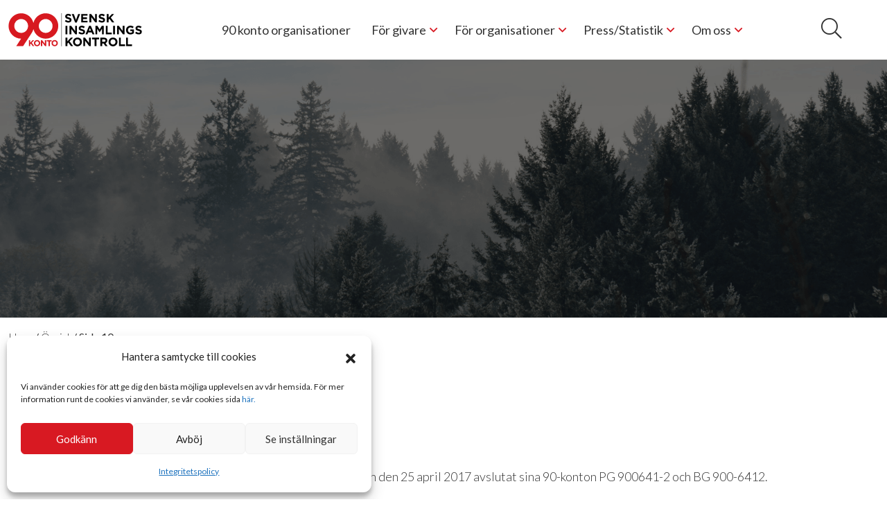

--- FILE ---
content_type: text/html; charset=UTF-8
request_url: https://www.insamlingskontroll.se/news-type/ovrigt/page/10/
body_size: 9882
content:

<!DOCTYPE html>
<html lang="sv-SE">
<head>
	<meta http-equiv="content-type" content="text/html; charset=utf-8" />
	<meta name="viewport" content="width=device-width, initial-scale=1, user-scalable=yes">
    <link rel="preconnect" href="https://fonts.googleapis.com">
    <link rel="preconnect" href="https://fonts.gstatic.com" crossorigin>
    <link href="https://fonts.googleapis.com/css2?family=Lato:ital,wght@0,100;0,300;0,400;0,700;0,900;1,100;1,300;1,400;1,700;1,900&family=Merriweather:ital,wght@0,300;0,400;0,700;0,900;1,300;1,400;1,700;1,900&display=swap" rel="stylesheet">
	<link rel="profile" href="https://gmpg.org/xfn/11">
	<link rel="pingback" href="https://www.insamlingskontroll.se/xmlrpc.php">
	<meta name='robots' content='index, follow, max-image-preview:large, max-snippet:-1, max-video-preview:-1' />
	<style>img:is([sizes="auto" i], [sizes^="auto," i]) { contain-intrinsic-size: 3000px 1500px }</style>
	
	<!-- This site is optimized with the Yoast SEO plugin v24.4 - https://yoast.com/wordpress/plugins/seo/ -->
	<title>Övrigt-arkiv - Sida 10 av 17 - Insamlingskontroll</title>
	<link rel="canonical" href="https://www.insamlingskontroll.se/news-type/ovrigt/page/10/" />
	<link rel="prev" href="https://www.insamlingskontroll.se/news-type/ovrigt/page/9/" />
	<link rel="next" href="https://www.insamlingskontroll.se/news-type/ovrigt/page/11/" />
	<meta property="og:locale" content="sv_SE" />
	<meta property="og:type" content="article" />
	<meta property="og:title" content="Övrigt-arkiv - Sida 10 av 17 - Insamlingskontroll" />
	<meta property="og:url" content="https://www.insamlingskontroll.se/news-type/ovrigt/" />
	<meta property="og:site_name" content="Insamlingskontroll" />
	<meta name="twitter:card" content="summary_large_image" />
	<script type="application/ld+json" class="yoast-schema-graph">{"@context":"https://schema.org","@graph":[{"@type":"CollectionPage","@id":"https://www.insamlingskontroll.se/news-type/ovrigt/","url":"https://www.insamlingskontroll.se/news-type/ovrigt/page/10/","name":"Övrigt-arkiv - Sida 10 av 17 - Insamlingskontroll","isPartOf":{"@id":"https://www.insamlingskontroll.se/#website"},"breadcrumb":{"@id":"https://www.insamlingskontroll.se/news-type/ovrigt/page/10/#breadcrumb"},"inLanguage":"sv-SE"},{"@type":"BreadcrumbList","@id":"https://www.insamlingskontroll.se/news-type/ovrigt/page/10/#breadcrumb","itemListElement":[{"@type":"ListItem","position":1,"name":"Hem","item":"https://www.insamlingskontroll.se/"},{"@type":"ListItem","position":2,"name":"Övrigt"}]},{"@type":"WebSite","@id":"https://www.insamlingskontroll.se/#website","url":"https://www.insamlingskontroll.se/","name":"Insamlingskontroll","description":"","potentialAction":[{"@type":"SearchAction","target":{"@type":"EntryPoint","urlTemplate":"https://www.insamlingskontroll.se/?s={search_term_string}"},"query-input":{"@type":"PropertyValueSpecification","valueRequired":true,"valueName":"search_term_string"}}],"inLanguage":"sv-SE"}]}</script>
	<!-- / Yoast SEO plugin. -->


<link rel='dns-prefetch' href='//www.insamlingskontroll.se' />
<link rel="alternate" type="application/rss+xml" title="Insamlingskontroll &raquo; Webbflöde" href="https://www.insamlingskontroll.se/feed/" />
<link rel="alternate" type="application/rss+xml" title="Insamlingskontroll &raquo; Kommentarsflöde" href="https://www.insamlingskontroll.se/comments/feed/" />
<link rel="alternate" type="application/rss+xml" title="Webbflöde för Insamlingskontroll &raquo; Övrigt, Category" href="https://www.insamlingskontroll.se/news-type/ovrigt/feed/" />
<!-- <link rel='stylesheet' id='vendor-css' href='https://www.insamlingskontroll.se/wp-content/themes/insamlingskontroll/dist/css/vendor.min.css?ver=1761827918' type='text/css' media='screen' /> -->
<!-- <link rel='stylesheet' id='app-css' href='https://www.insamlingskontroll.se/wp-content/themes/insamlingskontroll/dist/css/app.min.css?ver=1762170933' type='text/css' media='screen' /> -->
<link rel="stylesheet" type="text/css" href="//www.insamlingskontroll.se/wp-content/cache/wpfc-minified/es81ocj9/ftaru.css" media="screen"/>
<style id='classic-theme-styles-inline-css' type='text/css'>
/*! This file is auto-generated */
.wp-block-button__link{color:#fff;background-color:#32373c;border-radius:9999px;box-shadow:none;text-decoration:none;padding:calc(.667em + 2px) calc(1.333em + 2px);font-size:1.125em}.wp-block-file__button{background:#32373c;color:#fff;text-decoration:none}
</style>
<style id='global-styles-inline-css' type='text/css'>
:root{--wp--preset--aspect-ratio--square: 1;--wp--preset--aspect-ratio--4-3: 4/3;--wp--preset--aspect-ratio--3-4: 3/4;--wp--preset--aspect-ratio--3-2: 3/2;--wp--preset--aspect-ratio--2-3: 2/3;--wp--preset--aspect-ratio--16-9: 16/9;--wp--preset--aspect-ratio--9-16: 9/16;--wp--preset--color--black: #000000;--wp--preset--color--cyan-bluish-gray: #abb8c3;--wp--preset--color--white: #ffffff;--wp--preset--color--pale-pink: #f78da7;--wp--preset--color--vivid-red: #cf2e2e;--wp--preset--color--luminous-vivid-orange: #ff6900;--wp--preset--color--luminous-vivid-amber: #fcb900;--wp--preset--color--light-green-cyan: #7bdcb5;--wp--preset--color--vivid-green-cyan: #00d084;--wp--preset--color--pale-cyan-blue: #8ed1fc;--wp--preset--color--vivid-cyan-blue: #0693e3;--wp--preset--color--vivid-purple: #9b51e0;--wp--preset--gradient--vivid-cyan-blue-to-vivid-purple: linear-gradient(135deg,rgba(6,147,227,1) 0%,rgb(155,81,224) 100%);--wp--preset--gradient--light-green-cyan-to-vivid-green-cyan: linear-gradient(135deg,rgb(122,220,180) 0%,rgb(0,208,130) 100%);--wp--preset--gradient--luminous-vivid-amber-to-luminous-vivid-orange: linear-gradient(135deg,rgba(252,185,0,1) 0%,rgba(255,105,0,1) 100%);--wp--preset--gradient--luminous-vivid-orange-to-vivid-red: linear-gradient(135deg,rgba(255,105,0,1) 0%,rgb(207,46,46) 100%);--wp--preset--gradient--very-light-gray-to-cyan-bluish-gray: linear-gradient(135deg,rgb(238,238,238) 0%,rgb(169,184,195) 100%);--wp--preset--gradient--cool-to-warm-spectrum: linear-gradient(135deg,rgb(74,234,220) 0%,rgb(151,120,209) 20%,rgb(207,42,186) 40%,rgb(238,44,130) 60%,rgb(251,105,98) 80%,rgb(254,248,76) 100%);--wp--preset--gradient--blush-light-purple: linear-gradient(135deg,rgb(255,206,236) 0%,rgb(152,150,240) 100%);--wp--preset--gradient--blush-bordeaux: linear-gradient(135deg,rgb(254,205,165) 0%,rgb(254,45,45) 50%,rgb(107,0,62) 100%);--wp--preset--gradient--luminous-dusk: linear-gradient(135deg,rgb(255,203,112) 0%,rgb(199,81,192) 50%,rgb(65,88,208) 100%);--wp--preset--gradient--pale-ocean: linear-gradient(135deg,rgb(255,245,203) 0%,rgb(182,227,212) 50%,rgb(51,167,181) 100%);--wp--preset--gradient--electric-grass: linear-gradient(135deg,rgb(202,248,128) 0%,rgb(113,206,126) 100%);--wp--preset--gradient--midnight: linear-gradient(135deg,rgb(2,3,129) 0%,rgb(40,116,252) 100%);--wp--preset--font-size--small: 13px;--wp--preset--font-size--medium: 20px;--wp--preset--font-size--large: 36px;--wp--preset--font-size--x-large: 42px;--wp--preset--spacing--20: 0.44rem;--wp--preset--spacing--30: 0.67rem;--wp--preset--spacing--40: 1rem;--wp--preset--spacing--50: 1.5rem;--wp--preset--spacing--60: 2.25rem;--wp--preset--spacing--70: 3.38rem;--wp--preset--spacing--80: 5.06rem;--wp--preset--shadow--natural: 6px 6px 9px rgba(0, 0, 0, 0.2);--wp--preset--shadow--deep: 12px 12px 50px rgba(0, 0, 0, 0.4);--wp--preset--shadow--sharp: 6px 6px 0px rgba(0, 0, 0, 0.2);--wp--preset--shadow--outlined: 6px 6px 0px -3px rgba(255, 255, 255, 1), 6px 6px rgba(0, 0, 0, 1);--wp--preset--shadow--crisp: 6px 6px 0px rgba(0, 0, 0, 1);}:where(.is-layout-flex){gap: 0.5em;}:where(.is-layout-grid){gap: 0.5em;}body .is-layout-flex{display: flex;}.is-layout-flex{flex-wrap: wrap;align-items: center;}.is-layout-flex > :is(*, div){margin: 0;}body .is-layout-grid{display: grid;}.is-layout-grid > :is(*, div){margin: 0;}:where(.wp-block-columns.is-layout-flex){gap: 2em;}:where(.wp-block-columns.is-layout-grid){gap: 2em;}:where(.wp-block-post-template.is-layout-flex){gap: 1.25em;}:where(.wp-block-post-template.is-layout-grid){gap: 1.25em;}.has-black-color{color: var(--wp--preset--color--black) !important;}.has-cyan-bluish-gray-color{color: var(--wp--preset--color--cyan-bluish-gray) !important;}.has-white-color{color: var(--wp--preset--color--white) !important;}.has-pale-pink-color{color: var(--wp--preset--color--pale-pink) !important;}.has-vivid-red-color{color: var(--wp--preset--color--vivid-red) !important;}.has-luminous-vivid-orange-color{color: var(--wp--preset--color--luminous-vivid-orange) !important;}.has-luminous-vivid-amber-color{color: var(--wp--preset--color--luminous-vivid-amber) !important;}.has-light-green-cyan-color{color: var(--wp--preset--color--light-green-cyan) !important;}.has-vivid-green-cyan-color{color: var(--wp--preset--color--vivid-green-cyan) !important;}.has-pale-cyan-blue-color{color: var(--wp--preset--color--pale-cyan-blue) !important;}.has-vivid-cyan-blue-color{color: var(--wp--preset--color--vivid-cyan-blue) !important;}.has-vivid-purple-color{color: var(--wp--preset--color--vivid-purple) !important;}.has-black-background-color{background-color: var(--wp--preset--color--black) !important;}.has-cyan-bluish-gray-background-color{background-color: var(--wp--preset--color--cyan-bluish-gray) !important;}.has-white-background-color{background-color: var(--wp--preset--color--white) !important;}.has-pale-pink-background-color{background-color: var(--wp--preset--color--pale-pink) !important;}.has-vivid-red-background-color{background-color: var(--wp--preset--color--vivid-red) !important;}.has-luminous-vivid-orange-background-color{background-color: var(--wp--preset--color--luminous-vivid-orange) !important;}.has-luminous-vivid-amber-background-color{background-color: var(--wp--preset--color--luminous-vivid-amber) !important;}.has-light-green-cyan-background-color{background-color: var(--wp--preset--color--light-green-cyan) !important;}.has-vivid-green-cyan-background-color{background-color: var(--wp--preset--color--vivid-green-cyan) !important;}.has-pale-cyan-blue-background-color{background-color: var(--wp--preset--color--pale-cyan-blue) !important;}.has-vivid-cyan-blue-background-color{background-color: var(--wp--preset--color--vivid-cyan-blue) !important;}.has-vivid-purple-background-color{background-color: var(--wp--preset--color--vivid-purple) !important;}.has-black-border-color{border-color: var(--wp--preset--color--black) !important;}.has-cyan-bluish-gray-border-color{border-color: var(--wp--preset--color--cyan-bluish-gray) !important;}.has-white-border-color{border-color: var(--wp--preset--color--white) !important;}.has-pale-pink-border-color{border-color: var(--wp--preset--color--pale-pink) !important;}.has-vivid-red-border-color{border-color: var(--wp--preset--color--vivid-red) !important;}.has-luminous-vivid-orange-border-color{border-color: var(--wp--preset--color--luminous-vivid-orange) !important;}.has-luminous-vivid-amber-border-color{border-color: var(--wp--preset--color--luminous-vivid-amber) !important;}.has-light-green-cyan-border-color{border-color: var(--wp--preset--color--light-green-cyan) !important;}.has-vivid-green-cyan-border-color{border-color: var(--wp--preset--color--vivid-green-cyan) !important;}.has-pale-cyan-blue-border-color{border-color: var(--wp--preset--color--pale-cyan-blue) !important;}.has-vivid-cyan-blue-border-color{border-color: var(--wp--preset--color--vivid-cyan-blue) !important;}.has-vivid-purple-border-color{border-color: var(--wp--preset--color--vivid-purple) !important;}.has-vivid-cyan-blue-to-vivid-purple-gradient-background{background: var(--wp--preset--gradient--vivid-cyan-blue-to-vivid-purple) !important;}.has-light-green-cyan-to-vivid-green-cyan-gradient-background{background: var(--wp--preset--gradient--light-green-cyan-to-vivid-green-cyan) !important;}.has-luminous-vivid-amber-to-luminous-vivid-orange-gradient-background{background: var(--wp--preset--gradient--luminous-vivid-amber-to-luminous-vivid-orange) !important;}.has-luminous-vivid-orange-to-vivid-red-gradient-background{background: var(--wp--preset--gradient--luminous-vivid-orange-to-vivid-red) !important;}.has-very-light-gray-to-cyan-bluish-gray-gradient-background{background: var(--wp--preset--gradient--very-light-gray-to-cyan-bluish-gray) !important;}.has-cool-to-warm-spectrum-gradient-background{background: var(--wp--preset--gradient--cool-to-warm-spectrum) !important;}.has-blush-light-purple-gradient-background{background: var(--wp--preset--gradient--blush-light-purple) !important;}.has-blush-bordeaux-gradient-background{background: var(--wp--preset--gradient--blush-bordeaux) !important;}.has-luminous-dusk-gradient-background{background: var(--wp--preset--gradient--luminous-dusk) !important;}.has-pale-ocean-gradient-background{background: var(--wp--preset--gradient--pale-ocean) !important;}.has-electric-grass-gradient-background{background: var(--wp--preset--gradient--electric-grass) !important;}.has-midnight-gradient-background{background: var(--wp--preset--gradient--midnight) !important;}.has-small-font-size{font-size: var(--wp--preset--font-size--small) !important;}.has-medium-font-size{font-size: var(--wp--preset--font-size--medium) !important;}.has-large-font-size{font-size: var(--wp--preset--font-size--large) !important;}.has-x-large-font-size{font-size: var(--wp--preset--font-size--x-large) !important;}
:where(.wp-block-post-template.is-layout-flex){gap: 1.25em;}:where(.wp-block-post-template.is-layout-grid){gap: 1.25em;}
:where(.wp-block-columns.is-layout-flex){gap: 2em;}:where(.wp-block-columns.is-layout-grid){gap: 2em;}
:root :where(.wp-block-pullquote){font-size: 1.5em;line-height: 1.6;}
</style>
<!-- <link rel='stylesheet' id='cmplz-general-css' href='https://www.insamlingskontroll.se/wp-content/plugins/complianz-gdpr/assets/css/cookieblocker.min.css?ver=1709124287' type='text/css' media='all' /> -->
<link rel="stylesheet" type="text/css" href="//www.insamlingskontroll.se/wp-content/cache/wpfc-minified/9l6k77u6/ftaru.css" media="all"/>
<script type="text/javascript" src="https://www.insamlingskontroll.se/wp-includes/js/jquery/jquery.min.js?ver=3.7.1" id="jquery-core-js"></script>
<link rel="https://api.w.org/" href="https://www.insamlingskontroll.se/wp-json/" /><link rel="alternate" title="JSON" type="application/json" href="https://www.insamlingskontroll.se/wp-json/wp/v2/news_type/121" /><meta name="generator" content="WPML ver:4.7.0 stt:1,50;" />
			<style>.cmplz-hidden {
					display: none !important;
				}</style><link rel="icon" href="https://www.insamlingskontroll.se/wp-content/uploads/2021/10/favicon.png" sizes="32x32" />
<link rel="icon" href="https://www.insamlingskontroll.se/wp-content/uploads/2021/10/favicon.png" sizes="192x192" />
<link rel="apple-touch-icon" href="https://www.insamlingskontroll.se/wp-content/uploads/2021/10/favicon.png" />
<meta name="msapplication-TileImage" content="https://www.insamlingskontroll.se/wp-content/uploads/2021/10/favicon.png" />
</head>
<body data-cmplz=1 class="archive paged tax-news_type term-ovrigt term-121 paged-10 inner-page">

		
<header class="site-header">
	<div class="container-wide header-wrapper">
		<div class="container-fluid container-wide">
			<div class="site-header-inner">
				<div class="row">
					<div class="col-xl-2 col-logo">
													<a href="https://www.insamlingskontroll.se" class="site-logo" title="Insamlingskontroll">
								<img src="https://www.insamlingskontroll.se/wp-content/uploads/2021/10/insamlingskontroll_logga.svg" alt="Insamlingskontroll" width="193" height="48" />							</a>
											</div>
					<div class="col-xl-9 col-menu">
						<nav class="navbar">
							<ul id="menu-main-menu" class="navbar-nav"><li id="menu-item-30" class="menu-item menu-item-type-post_type menu-item-object-page menu-item-30"><a href="https://www.insamlingskontroll.se/90-konto-organisationer/">90 konto organisationer</a></li>
<li id="menu-item-29" class="menu-item menu-item-type-post_type menu-item-object-page menu-item-has-children menu-item-29"><a href="https://www.insamlingskontroll.se/for-givare/">För givare</a><span class="show-sub"><i class="far fa-angle-down"></i></span>
<ul class="sub-menu">
	<li id="menu-item-4304" class="menu-item menu-item-type-post_type menu-item-object-page menu-item-4304"><a href="https://www.insamlingskontroll.se/for-givare/aktuell-information/">Aktuell information</a></li>
	<li id="menu-item-644" class="menu-item menu-item-type-post_type menu-item-object-page menu-item-644"><a href="https://www.insamlingskontroll.se/for-givare/vad-ar-90-konto/">Vad är ett 90 konto</a></li>
	<li id="menu-item-3148" class="menu-item menu-item-type-post_type menu-item-object-page menu-item-3148"><a href="https://www.insamlingskontroll.se/for-givare/vad-ska-jag-tanka-pa/">Vad ska jag tänka på?</a></li>
	<li id="menu-item-1838" class="menu-item menu-item-type-post_type menu-item-object-page menu-item-1838"><a href="https://www.insamlingskontroll.se/for-givare/skattereduktion-for-gavor/">Skattereduktion för gåvor</a></li>
	<li id="menu-item-262" class="menu-item menu-item-type-post_type menu-item-object-page menu-item-262"><a href="https://www.insamlingskontroll.se/90-konto-organisationer/">90 konto organisationer</a></li>
</ul>
</li>
<li id="menu-item-28" class="menu-item menu-item-type-post_type menu-item-object-page menu-item-has-children menu-item-28"><a href="https://www.insamlingskontroll.se/for-organisationer/">För organisationer</a><span class="show-sub"><i class="far fa-angle-down"></i></span>
<ul class="sub-menu">
	<li id="menu-item-477" class="menu-item menu-item-type-post_type menu-item-object-page menu-item-477"><a href="https://www.insamlingskontroll.se/for-organisationer/ansokan-om-90-konto/">Ansökan om 90 konto</a></li>
	<li id="menu-item-508" class="menu-item menu-item-type-post_type menu-item-object-page menu-item-508"><a href="https://www.insamlingskontroll.se/for-organisationer/blanketter/">Blanketter</a></li>
	<li id="menu-item-1579" class="menu-item menu-item-type-post_type menu-item-object-page menu-item-1579"><a href="https://www.insamlingskontroll.se/for-organisationer/regler-och-foreskrifter/">Regler och föreskrifter</a></li>
	<li id="menu-item-452" class="menu-item menu-item-type-post_type menu-item-object-page menu-item-452"><a href="https://www.insamlingskontroll.se/for-organisationer/redovisning-och-rapportering/">Redovisning</a></li>
	<li id="menu-item-6017" class="menu-item menu-item-type-post_type menu-item-object-page menu-item-6017"><a href="https://www.insamlingskontroll.se/for-organisationer/skattereduktion-gavomottagare/">Skattereduktion gåvomottagare</a></li>
	<li id="menu-item-1585" class="menu-item menu-item-type-post_type menu-item-object-page menu-item-1585"><a href="https://www.insamlingskontroll.se/for-organisationer/informationsbrev-svensk-insamlingskontroll/">Informationsbrev</a></li>
</ul>
</li>
<li id="menu-item-651" class="menu-item menu-item-type-post_type menu-item-object-page menu-item-has-children menu-item-651"><a href="https://www.insamlingskontroll.se/press-statistik/">Press/Statistik</a><span class="show-sub"><i class="far fa-angle-down"></i></span>
<ul class="sub-menu">
	<li id="menu-item-1531" class="menu-item menu-item-type-post_type menu-item-object-page menu-item-1531"><a href="https://www.insamlingskontroll.se/press-statistik/nyheter/">Nyheter</a></li>
	<li id="menu-item-3614" class="menu-item menu-item-type-post_type menu-item-object-page menu-item-3614"><a href="https://www.insamlingskontroll.se/press-statistik/pressreleaser/">Pressreleaser</a></li>
	<li id="menu-item-658" class="menu-item menu-item-type-post_type menu-item-object-page menu-item-658"><a href="https://www.insamlingskontroll.se/press-statistik/statistik/">Statistik</a></li>
</ul>
</li>
<li id="menu-item-26" class="menu-item menu-item-type-post_type menu-item-object-page menu-item-has-children menu-item-26"><a href="https://www.insamlingskontroll.se/om-oss/">Om oss</a><span class="show-sub"><i class="far fa-angle-down"></i></span>
<ul class="sub-menu">
	<li id="menu-item-280" class="menu-item menu-item-type-post_type menu-item-object-page menu-item-280"><a href="https://www.insamlingskontroll.se/om-oss/kontakt/">Kontakta oss</a></li>
	<li id="menu-item-339" class="menu-item menu-item-type-post_type menu-item-object-page menu-item-339"><a href="https://www.insamlingskontroll.se/om-oss/styrelsen/">Styrelsen</a></li>
	<li id="menu-item-1515" class="menu-item menu-item-type-post_type menu-item-object-page menu-item-1515"><a href="https://www.insamlingskontroll.se/om-oss/stadgar/">Stadgar</a></li>
	<li id="menu-item-1530" class="menu-item menu-item-type-post_type menu-item-object-page menu-item-1530"><a href="https://www.insamlingskontroll.se/om-oss/arsredovisningar/">Årsredovisningar</a></li>
	<li id="menu-item-1504" class="menu-item menu-item-type-post_type menu-item-object-page menu-item-1504"><a href="https://www.insamlingskontroll.se/om-oss/fragor-och-svar/">Frågor och svar</a></li>
	<li id="menu-item-3851" class="menu-item menu-item-type-post_type menu-item-object-page menu-item-3851"><a href="https://www.insamlingskontroll.se/om-oss/about-us/">About us</a></li>
</ul>
</li>
</ul>						</nav>
					</div>
					<div class="col-xl-1 col-search">
						<a href="#"><i class="icon fas fa-search"></i></a>
					</div>
				</div><!-- /.row -->
			</div><!-- /.site-header-inner -->
			<button class="mobile-menu-toggler" title="Växla navigering">
					<span></span>
			</button><!-- /. -->
		</div><!-- /.container-fluid container-wide -->

		<div class="search-form-wrapper--header">
			<form method="get" class="searchform" id="searchform" action="https://www.insamlingskontroll.se/">
  <input type="text" class="field" name="s" id="s-reused-871" value="" placeholder="Vad letar du efter?" />
  <button type="submit" class="submit searchform--button arrow-right" name="submit" id="searchsubmit-871">Sök</button>
  <button 
    type="submit" 
    class="submit searchform--button searchsubmit-mobile" 
    name="submit" 
    id="searchsubmit-mobile-871" 
    title="Sok"
    >
        <i class="fas fa-search"></i>
    </button>
</form>		</div>
	</div><!-- /.container-wide header-wrapper -->
</header><!-- /.site-header -->
	
<main id="main" role="main">
			<section class="hero hero--inner" style="background: url(https://www.insamlingskontroll.se/wp-content/uploads/2021/04/woods.png ) center/cover no-repeat;">
			<div class="container-fluid"></div>
		</section>
		<section class="breadcrumbs-section">
  <div class="container-fluid container-wide">
    <p class="breadcrumbs"><span><span><a href="https://www.insamlingskontroll.se/">Hem</a></span> / <span><a href="https://www.insamlingskontroll.se/news-type/ovrigt/">Övrigt</a></span> / <span class="breadcrumb_last" aria-current="page">Sida 10</span></span></p>  </div>
</section>
	
	<div class="all-news all-news__list block">
		<div class="container-fluid">
							
<article class="news-item mb-5">
  <div class="news-item--header">
    <div class="date">
      26 april, 2017    </div>
    
          <div class="terms">
                            <a href="https://www.insamlingskontroll.se/news-type/ovrigt/">Övrigt</a>
              </div>
      </div><!-- /.news-item--header -->

  <div class="news-item--content">
    <div class="news-item-title">
      Avslutade 90-konton    </div>
    
    <div class="news-item-content">
      <p>Stiftelsen Linas Livsglädjefond har på egen begäran den 25 april 2017 avslutat sina 90-konton PG 900641-2 och BG 900-6412.</p>
    </div>
    
      </div><!-- /.news-item--content -->
</article>							
<article class="news-item mb-5">
  <div class="news-item--header">
    <div class="date">
      6 april, 2017    </div>
    
          <div class="terms">
                            <a href="https://www.insamlingskontroll.se/news-type/ovrigt/">Övrigt</a>
              </div>
      </div><!-- /.news-item--header -->

  <div class="news-item--content">
    <div class="news-item-title">
      Avslutade 90-konton    </div>
    
    <div class="news-item-content">
      <p>Child of Zambia har den 6 april 2017 på egen begäran avslutat sina 90-konton PG 900510-9 och BG 900-5109.</p>
    </div>
    
      </div><!-- /.news-item--content -->
</article>							
<article class="news-item mb-5">
  <div class="news-item--header">
    <div class="date">
      9 mars, 2017    </div>
    
          <div class="terms">
                            <a href="https://www.insamlingskontroll.se/news-type/ovrigt/">Övrigt</a>
              </div>
      </div><!-- /.news-item--header -->

  <div class="news-item--content">
    <div class="news-item-title">
      Avslutade 90-konton    </div>
    
    <div class="news-item-content">
      <p>Insamlingsstiftelsen KNPO har på egen begäran den 9 mars 2017 avslutat sina 90-konton PG 900405-2 och BG 900-4052.</p>
    </div>
    
      </div><!-- /.news-item--content -->
</article>							
<article class="news-item mb-5">
  <div class="news-item--header">
    <div class="date">
      23 februari, 2017    </div>
    
          <div class="terms">
                            <a href="https://www.insamlingskontroll.se/news-type/ovrigt/">Övrigt</a>
              </div>
      </div><!-- /.news-item--header -->

  <div class="news-item--content">
    <div class="news-item-title">
      Avslutat 90-konto    </div>
    
    <div class="news-item-content">
      <p>African Care &amp; School har på egen begäran den 23 februari 2017 avslutat sitt 90-konto BG 900-1371, PG 900137-1 är avslutat sedan tidigare.</p>
    </div>
    
      </div><!-- /.news-item--content -->
</article>							
<article class="news-item mb-5">
  <div class="news-item--header">
    <div class="date">
      20 februari, 2017    </div>
    
          <div class="terms">
                            <a href="https://www.insamlingskontroll.se/news-type/ovrigt/">Övrigt</a>
              </div>
      </div><!-- /.news-item--header -->

  <div class="news-item--content">
    <div class="news-item-title">
      Avslutade 90-konton    </div>
    
    <div class="news-item-content">
      <p>Spread Light har på egen begäran den 20 februari 2017 avslutat sina 90-konton PG 900518-2 och BG 900-5182.</p>
    </div>
    
      </div><!-- /.news-item--content -->
</article>							
<article class="news-item mb-5">
  <div class="news-item--header">
    <div class="date">
      1 februari, 2017    </div>
    
          <div class="terms">
                            <a href="https://www.insamlingskontroll.se/news-type/ovrigt/">Övrigt</a>
              </div>
      </div><!-- /.news-item--header -->

  <div class="news-item--content">
    <div class="news-item-title">
      Avslutade 90-konton    </div>
    
    <div class="news-item-content">
      <p>Sveriges Civilförsvarsförbund har på egen begäran den 1 februari 2017 avslutat sina 90-konton PG 900287-4 och BG 900-2874.</p>
    </div>
    
      </div><!-- /.news-item--content -->
</article>							
<article class="news-item mb-5">
  <div class="news-item--header">
    <div class="date">
      19 januari, 2017    </div>
    
          <div class="terms">
                            <a href="https://www.insamlingskontroll.se/news-type/ovrigt/">Övrigt</a>
              </div>
      </div><!-- /.news-item--header -->

  <div class="news-item--content">
    <div class="news-item-title">
      Avslutade 90-konton    </div>
    
    <div class="news-item-content">
      <p>Sven Tumba Sport for Education Insamlingstiftelse har på egen begäran den 19 januari 2017 avslutat sina 90-konton PG 900117-3 och BG 900-1173.</p>
    </div>
    
      </div><!-- /.news-item--content -->
</article>							
<article class="news-item mb-5">
  <div class="news-item--header">
    <div class="date">
      11 januari, 2017    </div>
    
          <div class="terms">
                            <a href="https://www.insamlingskontroll.se/news-type/ovrigt/">Övrigt</a>
              </div>
      </div><!-- /.news-item--header -->

  <div class="news-item--content">
    <div class="news-item-title">
      Avslutade 90-konton    </div>
    
    <div class="news-item-content">
      <p>Stiftelsen IOGT-NTO-rörelsens Internationella Institut har på egen begäran den 10 januari 2017 avslutat sina 90-konton PG 900463-1 och BG 900-4631.</p>
    </div>
    
      </div><!-- /.news-item--content -->
</article>							
<article class="news-item mb-5">
  <div class="news-item--header">
    <div class="date">
      9 januari, 2017    </div>
    
          <div class="terms">
                            <a href="https://www.insamlingskontroll.se/news-type/ovrigt/">Övrigt</a>
              </div>
      </div><!-- /.news-item--header -->

  <div class="news-item--content">
    <div class="news-item-title">
      Avslutade 90-konton    </div>
    
    <div class="news-item-content">
      <p>Stiftelsen Assar Gabrielssons Fond för klinisk forskning speciellt i cancersjukdomar har på egen begäran den 9 januari 2017 avslutat sitt 90-konto PG 900064-7.</p>
<p>Insamlingsstiftelsen Hudfonden har på egen begäran den 9 januari 2017 avslutat sina 90-konton PG 900521-6 och BG 900-5216.</p>
<p>Barnens Guldkant har på egen begäran den 9 januari avslutat sina 90-konton PG 900311-2 och BG 900-3211.</p>
    </div>
    
      </div><!-- /.news-item--content -->
</article>							
<article class="news-item mb-5">
  <div class="news-item--header">
    <div class="date">
      4 januari, 2017    </div>
    
          <div class="terms">
                            <a href="https://www.insamlingskontroll.se/news-type/ovrigt/">Övrigt</a>
              </div>
      </div><!-- /.news-item--header -->

  <div class="news-item--content">
    <div class="news-item-title">
      Avslutade 90-konton    </div>
    
    <div class="news-item-content">
      <p>Stiftelsen Barnmission i U-land, BMU har på egen begäran den 4 januari 2017 avslutat sina 90-konton PG 901744-3 och BG 901-7443.</p>
<p>Stiftelsen Blodforskningsfonden i Umeå har på egen begäran den 4 januari 2017 avslutat sitt 90-konto PG 900438-3.</p>
<p>Stiftelsen Dalafonden för Cancersjuka har på egen begäran den 4 januari 2017 avslutat sitt 90-konto PG 900396-5.</p>
<p>Insamlingsstiftelsen Make a Kid Smile har på egen begäran den 4 januari 2017 avslutat sina 90-konton PG 900185-0 och BG 900-1850.</p>
<p>Insamlingsstiftelsen Polstjärna har på egen begäran den 4 januari 2017 avslutat sina 90-konton PG 900241-1, 900327-8 och BG 900-4211, 900-3278.</p>
<p>William J. Clinton Foundation Insamlingsstiftelse har på egen begäran den 4 januari 2017 avslutat sina 90-konton PG 900260-1 och BG 900-2601.</p>
    </div>
    
      </div><!-- /.news-item--content -->
</article>			
			<nav class="col-12 pagination">
  <a class="prev page-numbers" href="https://www.insamlingskontroll.se/news-type/ovrigt/page/9/"><i class="far fa-angle-left"></i></a>
<a class="page-numbers" href="https://www.insamlingskontroll.se/news-type/ovrigt/page/1/">1</a>
<span class="page-numbers dots">&hellip;</span>
<a class="page-numbers" href="https://www.insamlingskontroll.se/news-type/ovrigt/page/8/">8</a>
<a class="page-numbers" href="https://www.insamlingskontroll.se/news-type/ovrigt/page/9/">9</a>
<span aria-current="page" class="page-numbers current">10</span>
<a class="page-numbers" href="https://www.insamlingskontroll.se/news-type/ovrigt/page/11/">11</a>
<a class="page-numbers" href="https://www.insamlingskontroll.se/news-type/ovrigt/page/12/">12</a>
<span class="page-numbers dots">&hellip;</span>
<a class="page-numbers" href="https://www.insamlingskontroll.se/news-type/ovrigt/page/17/">17</a>
<a class="next page-numbers" href="https://www.insamlingskontroll.se/news-type/ovrigt/page/11/"><i class="far fa-angle-right"></i></a></nav>		</div>
	</div>
</main><!-- /#main -->

<footer class="site-footer">

  <div class="search-form-wrapper">
    <form method="get" class="searchform" id="searchform" action="https://www.insamlingskontroll.se/">
  <input type="text" class="field" name="s" id="s-reused-571" value="" placeholder="Vad letar du efter?" />
  <button type="submit" class="submit searchform--button arrow-right" name="submit" id="searchsubmit-571">Sök</button>
  <button 
    type="submit" 
    class="submit searchform--button searchsubmit-mobile" 
    name="submit" 
    id="searchsubmit-mobile-571" 
    title="Sok"
    >
        <i class="fas fa-search"></i>
    </button>
</form>  </div>
  <div class="search-form-wrapper--mobile">
    <form method="get" class="searchform" id="searchform" action="https://www.insamlingskontroll.se/">
  <input type="text" class="field" name="s" id="s-reused-542" value="" placeholder="Vad letar du efter?" />
  <button type="submit" class="submit searchform--button arrow-right" name="submit" id="searchsubmit-542">Sök</button>
  <button 
    type="submit" 
    class="submit searchform--button searchsubmit-mobile" 
    name="submit" 
    id="searchsubmit-mobile-542" 
    title="Sok"
    >
        <i class="fas fa-search"></i>
    </button>
</form>  </div>
  <div class="footer__search">
    <i class="icon fas fa-search"></i>
  </div>

  <div class="container-fluid container-wide">
    <div class="row">
              <div class="col-12 col-logo">
          <a href="https://www.insamlingskontroll.se" class="footer-logo" aria-label="Insamlingskontroll">
            <img src="https://www.insamlingskontroll.se/wp-content/uploads/2021/10/90_Konto_Logo_Neg.svg" class="attachment-full size-full" alt="Logotyp för Svensk Insamlingskontroll" decoding="async" loading="lazy" />          </a>
        </div>
      
              <div class="col-xl-4 col-description">
                      <p class="text-small company-description">Svensk Insamlingskontroll är en ideell förening som gör årliga kontroller av alla med 90-konton, säkrar att insamlingen håller hög kvalité och beviljar 90-konto till ideella organisationer som har offentlig insamling om dessa uppfyller högt ställda krav.</p>
                    <div class="social"><a class="social--link" rel="nofollow noopener noreferrer" href="https://www.facebook.com/Svensk-Insamlingskontroll-229022953919386/" target="_blank" aria-label="facebook-square" ><i class="social--icon fab fa-facebook-square"></i></a><a class="social--link" rel="nofollow noopener noreferrer" href="https://www.instagram.com/svenskinsamlingskontroll/" target="_blank" aria-label="instagram-square" ><i class="social--icon fab fa-instagram-square"></i></a><a class="social--link" rel="nofollow noopener noreferrer" href="https://www.linkedin.com/company/svensk-insamlingskontroll/" target="_blank" aria-label="linkedin-in" ><i class="social--icon fab fa-linkedin-in"></i></a></div>        </div><!-- /.col-xl-4 -->
            
              <div class="col-xl-3 col-lg-6 col-contacts">
                      <p>Svensk Insamlingskontroll<br />
Box 55961<br />
102 16 Stockholm</p>
                                <a href="phone:08-783 80 60">
              <i class="icon fas fa-phone"></i>
              08-783 80 60            </a>
                                <a href="mailto:info@insamlingskontroll.se">
              <i class="icon fas fa-envelope"></i>
              info@insamlingskontroll.se            </a>
                  </div><!-- /.col-xl-4 -->
            
              <div class="col-xl-3 col-lg-6 col-links">
                      <a href="https://www.insamlingskontroll.se/cookie-policy/">Cookie policy</a>
                      <a href="https://www.insamlingskontroll.se/integritetspolicy/">Integritetspolicy</a>
                      <a href="https://www.insamlingskontroll.se/for-givare/">För givare</a>
                      <a href="https://www.insamlingskontroll.se/for-organisationer/">För organisationer</a>
                      <a href="https://www.insamlingskontroll.se/om-oss/fragor-och-svar/">Frågor och svar</a>
                  </div><!-- /.col-xl-4 -->
      
      <div class="col-12 col-copyrights">
                  <p class="text-small site-footer--copyrights">© Svensk Insamlingskontroll 2021</p>
              </div><!-- /.col-12 -->
    </div><!-- /.row -->
  </div><!-- /.container-fluid container-wide -->
</footer><!-- /.site-footer -->


<!-- Consent Management powered by Complianz | GDPR/CCPA Cookie Consent https://wordpress.org/plugins/complianz-gdpr -->
<div id="cmplz-cookiebanner-container"><div class="cmplz-cookiebanner cmplz-hidden banner-1 bottom-right-view-preferences optin cmplz-bottom-left cmplz-categories-type-view-preferences" aria-modal="true" data-nosnippet="true" role="dialog" aria-live="polite" aria-labelledby="cmplz-header-1-optin" aria-describedby="cmplz-message-1-optin">
	<div class="cmplz-header">
		<div class="cmplz-logo"></div>
		<div class="cmplz-title" id="cmplz-header-1-optin">Hantera samtycke till cookies</div>
		<div class="cmplz-close" tabindex="0" role="button" aria-label="Stäng dialogruta">
			<svg aria-hidden="true" focusable="false" data-prefix="fas" data-icon="times" class="svg-inline--fa fa-times fa-w-11" role="img" xmlns="http://www.w3.org/2000/svg" viewBox="0 0 352 512"><path fill="currentColor" d="M242.72 256l100.07-100.07c12.28-12.28 12.28-32.19 0-44.48l-22.24-22.24c-12.28-12.28-32.19-12.28-44.48 0L176 189.28 75.93 89.21c-12.28-12.28-32.19-12.28-44.48 0L9.21 111.45c-12.28 12.28-12.28 32.19 0 44.48L109.28 256 9.21 356.07c-12.28 12.28-12.28 32.19 0 44.48l22.24 22.24c12.28 12.28 32.2 12.28 44.48 0L176 322.72l100.07 100.07c12.28 12.28 32.2 12.28 44.48 0l22.24-22.24c12.28-12.28 12.28-32.19 0-44.48L242.72 256z"></path></svg>
		</div>
	</div>

	<div class="cmplz-divider cmplz-divider-header"></div>
	<div class="cmplz-body">
		<div class="cmplz-message" id="cmplz-message-1-optin">Vi använder cookies för att ge dig den bästa möjliga upplevelsen av vår hemsida. För mer information runt de cookies vi använder, se vår cookies sida <a href="https://www.insamlingskontroll.se/cookie-policy/">här.</a></div>
		<!-- categories start -->
		<div class="cmplz-categories">
			<details class="cmplz-category cmplz-functional" >
				<summary>
						<span class="cmplz-category-header">
							<span class="cmplz-category-title">Funktionella</span>
							<span class='cmplz-always-active'>
								<span class="cmplz-banner-checkbox">
									<input type="checkbox"
										   id="cmplz-functional-optin"
										   data-category="cmplz_functional"
										   class="cmplz-consent-checkbox cmplz-functional"
										   size="40"
										   value="1"/>
									<label class="cmplz-label" for="cmplz-functional-optin" tabindex="0"><span class="screen-reader-text">Funktionella</span></label>
								</span>
								Alltid aktiv							</span>
							<span class="cmplz-icon cmplz-open">
								<svg xmlns="http://www.w3.org/2000/svg" viewBox="0 0 448 512"  height="18" ><path d="M224 416c-8.188 0-16.38-3.125-22.62-9.375l-192-192c-12.5-12.5-12.5-32.75 0-45.25s32.75-12.5 45.25 0L224 338.8l169.4-169.4c12.5-12.5 32.75-12.5 45.25 0s12.5 32.75 0 45.25l-192 192C240.4 412.9 232.2 416 224 416z"/></svg>
							</span>
						</span>
				</summary>
				<div class="cmplz-description">
					<span class="cmplz-description-functional">Cookies som krävs för att garantera god funktionalitet på sidan, exempelvis vid inskickat formulär.</span>
				</div>
			</details>

			<details class="cmplz-category cmplz-preferences" >
				<summary>
						<span class="cmplz-category-header">
							<span class="cmplz-category-title">Alternativ</span>
							<span class="cmplz-banner-checkbox">
								<input type="checkbox"
									   id="cmplz-preferences-optin"
									   data-category="cmplz_preferences"
									   class="cmplz-consent-checkbox cmplz-preferences"
									   size="40"
									   value="1"/>
								<label class="cmplz-label" for="cmplz-preferences-optin" tabindex="0"><span class="screen-reader-text">Alternativ</span></label>
							</span>
							<span class="cmplz-icon cmplz-open">
								<svg xmlns="http://www.w3.org/2000/svg" viewBox="0 0 448 512"  height="18" ><path d="M224 416c-8.188 0-16.38-3.125-22.62-9.375l-192-192c-12.5-12.5-12.5-32.75 0-45.25s32.75-12.5 45.25 0L224 338.8l169.4-169.4c12.5-12.5 32.75-12.5 45.25 0s12.5 32.75 0 45.25l-192 192C240.4 412.9 232.2 416 224 416z"/></svg>
							</span>
						</span>
				</summary>
				<div class="cmplz-description">
					<span class="cmplz-description-preferences">Den tekniska lagringen eller åtkomsten är nödvändig för det legitima syftet att lagra inställningar som inte efterfrågas av abonnenten eller användaren.</span>
				</div>
			</details>

			<details class="cmplz-category cmplz-statistics" >
				<summary>
						<span class="cmplz-category-header">
							<span class="cmplz-category-title">Statistik</span>
							<span class="cmplz-banner-checkbox">
								<input type="checkbox"
									   id="cmplz-statistics-optin"
									   data-category="cmplz_statistics"
									   class="cmplz-consent-checkbox cmplz-statistics"
									   size="40"
									   value="1"/>
								<label class="cmplz-label" for="cmplz-statistics-optin" tabindex="0"><span class="screen-reader-text">Statistik</span></label>
							</span>
							<span class="cmplz-icon cmplz-open">
								<svg xmlns="http://www.w3.org/2000/svg" viewBox="0 0 448 512"  height="18" ><path d="M224 416c-8.188 0-16.38-3.125-22.62-9.375l-192-192c-12.5-12.5-12.5-32.75 0-45.25s32.75-12.5 45.25 0L224 338.8l169.4-169.4c12.5-12.5 32.75-12.5 45.25 0s12.5 32.75 0 45.25l-192 192C240.4 412.9 232.2 416 224 416z"/></svg>
							</span>
						</span>
				</summary>
				<div class="cmplz-description">
					<span class="cmplz-description-statistics">The technical storage or access that is used exclusively for statistical purposes.</span>
					<span class="cmplz-description-statistics-anonymous">Den tekniska lagringen eller åtkomsten som används uteslutande för anonyma statistiska ändamål. Utan en stämningsansökan, frivillig efterlevnad från din Internetleverantörs sida, eller ytterligare register från en tredje part, kan information som lagras eller hämtas endast för detta ändamål vanligtvis inte användas för att identifiera dig.</span>
				</div>
			</details>
			<details class="cmplz-category cmplz-marketing" >
				<summary>
						<span class="cmplz-category-header">
							<span class="cmplz-category-title">Marknadsföring</span>
							<span class="cmplz-banner-checkbox">
								<input type="checkbox"
									   id="cmplz-marketing-optin"
									   data-category="cmplz_marketing"
									   class="cmplz-consent-checkbox cmplz-marketing"
									   size="40"
									   value="1"/>
								<label class="cmplz-label" for="cmplz-marketing-optin" tabindex="0"><span class="screen-reader-text">Marknadsföring</span></label>
							</span>
							<span class="cmplz-icon cmplz-open">
								<svg xmlns="http://www.w3.org/2000/svg" viewBox="0 0 448 512"  height="18" ><path d="M224 416c-8.188 0-16.38-3.125-22.62-9.375l-192-192c-12.5-12.5-12.5-32.75 0-45.25s32.75-12.5 45.25 0L224 338.8l169.4-169.4c12.5-12.5 32.75-12.5 45.25 0s12.5 32.75 0 45.25l-192 192C240.4 412.9 232.2 416 224 416z"/></svg>
							</span>
						</span>
				</summary>
				<div class="cmplz-description">
					<span class="cmplz-description-marketing">Cookies som låter oss personalisera annonser och erbjudanden.</span>
				</div>
			</details>
		</div><!-- categories end -->
			</div>

	<div class="cmplz-links cmplz-information">
		<a class="cmplz-link cmplz-manage-options cookie-statement" href="#" data-relative_url="#cmplz-manage-consent-container">Hantera alternativ</a>
		<a class="cmplz-link cmplz-manage-third-parties cookie-statement" href="#" data-relative_url="#cmplz-cookies-overview">Hantera tjänster</a>
		<a class="cmplz-link cmplz-manage-vendors tcf cookie-statement" href="#" data-relative_url="#cmplz-tcf-wrapper">Hantera {vendor_count}-leverantörer</a>
		<a class="cmplz-link cmplz-external cmplz-read-more-purposes tcf" target="_blank" rel="noopener noreferrer nofollow" href="https://cookiedatabase.org/tcf/purposes/">Läs mer om dessa syften</a>
			</div>

	<div class="cmplz-divider cmplz-footer"></div>

	<div class="cmplz-buttons">
		<button class="cmplz-btn cmplz-accept">Godkänn</button>
		<button class="cmplz-btn cmplz-deny">Avböj</button>
		<button class="cmplz-btn cmplz-view-preferences">Se inställningar</button>
		<button class="cmplz-btn cmplz-save-preferences">Spara inställningar</button>
		<a class="cmplz-btn cmplz-manage-options tcf cookie-statement" href="#" data-relative_url="#cmplz-manage-consent-container">Se inställningar</a>
			</div>

	<div class="cmplz-links cmplz-documents">
		<a class="cmplz-link cookie-statement" href="#" data-relative_url="">{title}</a>
		<a class="cmplz-link privacy-statement" href="#" data-relative_url="">{title}</a>
		<a class="cmplz-link impressum" href="#" data-relative_url="">{title}</a>
			</div>

</div>
</div>
					<div id="cmplz-manage-consent" data-nosnippet="true"><button class="cmplz-btn cmplz-hidden cmplz-manage-consent manage-consent-1">Hantera samtycke</button>

</div><script type="text/javascript" src="https://www.insamlingskontroll.se/wp-includes/js/dist/hooks.min.js?ver=4d63a3d491d11ffd8ac6" id="wp-hooks-js"></script>
<script type="text/javascript" src="https://www.insamlingskontroll.se/wp-includes/js/dist/i18n.min.js?ver=5e580eb46a90c2b997e6" id="wp-i18n-js"></script>
<script type="text/javascript" id="wp-i18n-js-after">
/* <![CDATA[ */
wp.i18n.setLocaleData( { 'text direction\u0004ltr': [ 'ltr' ] } );
/* ]]> */
</script>
<script type="text/javascript" src="https://www.insamlingskontroll.se/wp-content/themes/insamlingskontroll/dist/js/app.min.js?ver=1762860514" id="app-js"></script>
<script type="text/javascript" id="cmplz-cookiebanner-js-extra">
/* <![CDATA[ */
var complianz = {"prefix":"cmplz_","user_banner_id":"1","set_cookies":[],"block_ajax_content":"","banner_version":"14","version":"7.2.0","store_consent":"","do_not_track_enabled":"","consenttype":"optin","region":"eu","geoip":"","dismiss_timeout":"","disable_cookiebanner":"","soft_cookiewall":"","dismiss_on_scroll":"","cookie_expiry":"365","url":"https:\/\/www.insamlingskontroll.se\/wp-json\/complianz\/v1\/","locale":"lang=sv&locale=sv_SE","set_cookies_on_root":"","cookie_domain":"","current_policy_id":"16","cookie_path":"\/","categories":{"statistics":"statistik","marketing":"marknadsf\u00f6ring"},"tcf_active":"","placeholdertext":"Klicka f\u00f6r att godk\u00e4nna {category} cookies och aktivera detta inneh\u00e5ll","css_file":"https:\/\/www.insamlingskontroll.se\/wp-content\/uploads\/complianz\/css\/banner-{banner_id}-{type}.css?v=14","page_links":{"eu":{"cookie-statement":{"title":"","url":"https:\/\/www.insamlingskontroll.se\/organisationer\/a-world-of-friends\/"},"privacy-statement":{"title":"Integritetspolicy","url":"https:\/\/www.insamlingskontroll.se\/integritetspolicy\/"}}},"tm_categories":"1","forceEnableStats":"","preview":"","clean_cookies":"","aria_label":"Klicka f\u00f6r att godk\u00e4nna {category} cookies och aktivera detta inneh\u00e5ll"};
/* ]]> */
</script>
<script defer type="text/javascript" src="https://www.insamlingskontroll.se/wp-content/plugins/complianz-gdpr/cookiebanner/js/complianz.min.js?ver=1720078216" id="cmplz-cookiebanner-js"></script>
<!-- Statistics script Complianz GDPR/CCPA -->
						<script data-category="functional">
							(function(w,d,s,l,i){w[l]=w[l]||[];w[l].push({'gtm.start':
		new Date().getTime(),event:'gtm.js'});var f=d.getElementsByTagName(s)[0],
	j=d.createElement(s),dl=l!='dataLayer'?'&l='+l:'';j.async=true;j.src=
	'https://www.googletagmanager.com/gtm.js?id='+i+dl;f.parentNode.insertBefore(j,f);
})(window,document,'script','dataLayer','GTM-KBGZCDB');
						</script></body>
</html><!-- WP Fastest Cache file was created in 0.53474998474121 seconds, on 19-01-26 15:34:16 --><!-- via php -->

--- FILE ---
content_type: application/javascript
request_url: https://www.insamlingskontroll.se/wp-content/themes/insamlingskontroll/dist/js/app.min.js?ver=1762860514
body_size: 1099
content:
!function(e,t,i){"use strict";var n={init:function(){for(var e in this.win=i(window),this.doc=i(t),this.body=i("body"),this)"function"==typeof this[e].init&&this[e].init()},search:{init:function(){var e=t.querySelector(".footer__search"),i=t.querySelector(".search-form-wrapper"),n=(t.querySelector("body"),t.querySelector(".col-search a")),o=t.querySelector(".search-form-wrapper--header");e.addEventListener("click",function(t){t.stopPropagation(),i.classList.toggle("open"),e.classList.toggle("open")}),t.addEventListener("click",function(e){!i.contains(e.target)&&i.classList.contains("open")&&i.classList.toggle("open")}),n.addEventListener("click",function(e){e.preventDefault(),o.classList.toggle("open")})}},menuFunctions:{init:function(){this.mobileMenu(1200)},mobileMenu:function(e){var t=i(".mobile-menu-toggler"),o=i(".site-header .navbar"),s=i(".site-header .header-wrapper"),c=i("main#main");t.click(function(){t.toggleClass("active"),o.slideToggle(),n.body.toggleClass("mob-nav-open")}),n.body.on("click",".navbar .show-sub",function(t){if(n.win.width()<=e){var o=i(this),s=o.siblings("ul");o.toggleClass("active"),s.slideToggle()}}),n.win.on("scroll",function(){i(this).scrollTop()>=10?(s.addClass("fixed"),c.addClass("scroll")):(s.removeClass("fixed"),c.removeClass("scroll"))})}},countNumbers:{init:function(){i(".statistics--number").each(function(){i(this).prop("Counter",0).animate({Counter:i(this).text()},{duration:4e3,easing:"swing",step:function(){i(this).text(this.Counter.toFixed(1).replace(".",","))}})})}},toggleFAQs:{init:function(){var e=t.querySelectorAll(".faq--question");e.forEach(function(t){t.querySelector(".faq--question-btn").addEventListener("click",function(){e.forEach(function(e){e!==t&&e.classList.remove("show-text")}),t.classList.toggle("show-text")})})}},alertBanner:{init:function(){var e=t.querySelector(".alert-banner"),i=t.querySelector(".close");null!=e&&("shown"===localStorage.getItem("cookieSeen")?(e.classList.add("visible"),localStorage.setItem("cookieSeen","shown")):"hidden"===localStorage.getItem("cookieSeen")?e.classList.add("hidden"):localStorage.setItem("cookieSeen","shown"),i.addEventListener("click",function(){e.classList.add("hidden"),e.classList.remove("visible"),localStorage.setItem("cookieSeen","hidden")}))}},switchTabs:{init:function(){var e=t.querySelector(".posts-wrapper"),i=t.querySelectorAll(".switcher-tab"),n=t.querySelectorAll(".swither-post");null!=e&&e.addEventListener("click",function(e){var o=e.target.dataset.id;o&&(i.forEach(function(e){e.classList.remove("active")}),e.target.classList.add("active"),n.forEach(function(e){e.classList.remove("active")}),t.getElementById(o).classList.add("active"))})}},switchTabsMobile:{init:function(){var e=t.querySelector(".mobile-terms--toggler"),i=t.querySelector(".switcher-tab.active"),n=t.querySelectorAll(".switcher-tab");null!=e&&(e.innerHTML=i.innerHTML,e.addEventListener("click",function(){this.classList.toggle("open"),this.parentNode.classList.toggle("open")}),n.forEach(function(t){t.addEventListener("click",function(t){var i=t.target.innerHTML;e.innerHTML=i,e.classList.toggle("open"),e.parentNode.classList.toggle("open")})}))}}};e.app=n,i(e).ready(function(){n.init()})}(window,document,jQuery);

--- FILE ---
content_type: image/svg+xml
request_url: https://www.insamlingskontroll.se/wp-content/uploads/2021/10/90_Konto_Logo_Neg.svg
body_size: 5997
content:
<?xml version="1.0" encoding="UTF-8"?>
<svg xmlns="http://www.w3.org/2000/svg" id="Lager_1" data-name="Lager 1" viewBox="0 0 614.22 151.64">
  <defs>
    <style>.cls-1{fill:#fff;}</style>
  </defs>
  <polygon class="cls-1" points="245.15 151.22 243.65 151.22 243.65 0 245.15 0 245.15 151.22 245.15 151.22"></polygon>
  <path class="cls-1" d="M259.38,36.73l5-6c3.48,2.88,7.13,4.7,11.56,4.7,3.48,0,5.58-1.38,5.58-3.65v-.11c0-2.16-1.32-3.27-7.8-4.93-7.8-2-12.83-4.14-12.83-11.84v-.1c0-7,5.64-11.68,13.56-11.68A22.44,22.44,0,0,1,288.87,8l-4.43,6.42c-3.43-2.39-6.8-3.82-10.07-3.82s-5,1.49-5,3.37v.11c0,2.54,1.66,3.37,8.35,5.09,7.85,2,12.28,4.87,12.28,11.62v.11c0,7.69-5.86,12-14.22,12A24.64,24.64,0,0,1,259.38,36.73Z"></path>
  <path class="cls-1" d="M291.21,3.64h9.4l10.13,27.28L320.86,3.64H330l-15.65,39h-7.53Z"></path>
  <path class="cls-1" d="M334.65,3.64h29.21v7.58H343.11v7.86h18.26v7.58H343.11v8.13h21v7.58H334.65Z"></path>
  <path class="cls-1" d="M372.66,3.64h7.86l18.14,23.85V3.64h8.42V42.37h-7.25L381.07,17.75V42.37h-8.41Z"></path>
  <path class="cls-1" d="M414,36.73l5-6c3.48,2.88,7.13,4.7,11.56,4.7,3.48,0,5.59-1.38,5.59-3.65v-.11c0-2.16-1.33-3.27-7.81-4.93-7.8-2-12.83-4.14-12.83-11.84v-.1c0-7,5.64-11.68,13.56-11.68A22.44,22.44,0,0,1,443.46,8L439,14.44c-3.43-2.39-6.8-3.82-10.07-3.82s-5,1.49-5,3.37v.11c0,2.54,1.66,3.37,8.35,5.09,7.86,2,12.29,4.87,12.29,11.62v.11c0,7.69-5.86,12-14.21,12A24.63,24.63,0,0,1,414,36.73Z"></path>
  <path class="cls-1" d="M452.26,3.64h8.52V20.57L476.49,3.64h10.29L471,20.07l16.49,22.3H477.26l-12-16.48-4.48,4.64V42.37h-8.52Z"></path>
  <path class="cls-1" d="M262.42,57.94h8.52V96.67h-8.52Z"></path>
  <path class="cls-1" d="M280.71,57.94h7.86l18.14,23.85V57.94h8.41V96.67h-7.25L289.12,72.05V96.67h-8.41Z"></path>
  <path class="cls-1" d="M321.88,91l5-6c3.48,2.87,7.13,4.7,11.56,4.7,3.49,0,5.59-1.38,5.59-3.65v-.11c0-2.16-1.33-3.26-7.8-4.92-7.8-2-12.84-4.15-12.84-11.85v-.11c0-7,5.65-11.67,13.56-11.67a22.38,22.38,0,0,1,14.38,4.93l-4.43,6.41c-3.43-2.38-6.8-3.82-10.07-3.82s-5,1.5-5,3.38v.11c0,2.55,1.65,3.37,8.36,5.09,7.85,2.05,12.27,4.87,12.27,11.62v.11c0,7.69-5.86,12-14.21,12A24.61,24.61,0,0,1,321.88,91Z"></path>
  <path class="cls-1" d="M371.22,57.67h7.85l16.6,39h-8.91L383.22,88H366.84l-3.53,8.69h-8.69Zm9,22.79L375,67.9l-5.15,12.56Z"></path>
  <path class="cls-1" d="M400.28,57.94h9.18l10.18,16.38,10.18-16.38H439V96.67h-8.47V71.39L419.64,87.93h-.22L408.63,71.55V96.67h-8.35Z"></path>
  <path class="cls-1" d="M448,57.94h8.53v31h19.3v7.74H448Z"></path>
  <path class="cls-1" d="M481.89,57.94h8.52V96.67h-8.52Z"></path>
  <path class="cls-1" d="M500.17,57.94H508l18.14,23.85V57.94h8.42V96.67h-7.25L508.58,72.05V96.67h-8.41Z"></path>
  <path class="cls-1" d="M541.19,77.42V77.3a19.87,19.87,0,0,1,20.3-20c7,0,11.18,1.88,15.21,5.31l-5.36,6.47c-3-2.49-5.65-3.92-10.13-3.92-6.19,0-11.12,5.47-11.12,12.06v.1c0,7.09,4.87,12.29,11.73,12.29a13.58,13.58,0,0,0,8-2.32V81.73h-8.57V74.37h16.82V91.2a25.2,25.2,0,0,1-16.55,6.14C549.48,97.34,541.19,88.87,541.19,77.42Z"></path>
  <path class="cls-1" d="M583.57,91l5-6c3.49,2.87,7.14,4.7,11.56,4.7,3.49,0,5.6-1.38,5.6-3.65v-.11c0-2.16-1.34-3.26-7.81-4.92-7.8-2-12.83-4.15-12.83-11.85v-.11c0-7,5.64-11.67,13.55-11.67a22.39,22.39,0,0,1,14.39,4.93l-4.43,6.41c-3.43-2.38-6.8-3.82-10.07-3.82s-5,1.5-5,3.38v.11c0,2.55,1.65,3.37,8.35,5.09,7.86,2.05,12.28,4.87,12.28,11.62v.11c0,7.69-5.86,12-14.22,12A24.64,24.64,0,0,1,583.57,91Z"></path>
  <path class="cls-1" d="M262.48,112.24H271v16.93l15.71-16.93H297l-15.77,16.43L297.72,151H287.49l-12-16.49L271,139.13V151h-8.52Z"></path>
  <path class="cls-1" d="M296.89,131.72v-.11c0-11,8.69-20,20.64-20s20.53,8.9,20.53,19.92v.11c0,11-8.69,20-20.63,20S296.89,142.73,296.89,131.72Zm32.26,0v-.11c0-6.64-4.86-12.17-11.72-12.17s-11.63,5.42-11.63,12.06v.11c0,6.64,4.88,12.17,11.73,12.17S329.15,138.36,329.15,131.72Z"></path>
  <path class="cls-1" d="M344.54,112.24h7.86l18.15,23.85V112.24H379V151h-7.25L353,126.35V151h-8.41Z"></path>
  <path class="cls-1" d="M396.66,120.1H384.87v-7.86H417v7.86H405.18V151h-8.52Z"></path>
  <path class="cls-1" d="M422.88,112.24h17.7c4.92,0,8.74,1.38,11.29,3.93a12.2,12.2,0,0,1,3.32,8.86v.1a12,12,0,0,1-8.3,12L456.35,151h-10l-8.29-12.39h-6.7V151h-8.52ZM440,131.05c4.15,0,6.53-2.21,6.53-5.47v-.12c0-3.65-2.55-5.53-6.7-5.53H431.4v11.12Z"></path>
  <path class="cls-1" d="M460.73,131.72v-.11c0-11,8.69-20,20.64-20s20.52,8.9,20.52,19.92v.11c0,11-8.68,20-20.63,20S460.73,142.73,460.73,131.72Zm32.26,0v-.11c0-6.64-4.87-12.17-11.73-12.17s-11.62,5.42-11.62,12.06v.11c0,6.64,4.87,12.17,11.73,12.17S493,138.36,493,131.72Z"></path>
  <path class="cls-1" d="M508.79,112.24h8.52v31h19.31V151H508.79Z"></path>
  <path class="cls-1" d="M541.39,112.24h8.52v31h19.31V151H541.39Z"></path>
  <path class="cls-1" d="M93.63,123.61h6v11.94l11.07-11.94H118L106.85,135.2l11.63,15.71h-7.22l-8.46-11.62-3.16,3.28v8.34h-6Z"></path>
  <path class="cls-1" d="M116.86,137.34v-.08a14.12,14.12,0,0,1,14.54-14.12c8.43,0,14.47,6.28,14.47,14v.08c0,7.76-6.12,14.12-14.55,14.12S116.86,145.1,116.86,137.34Zm22.73,0v-.08a8.29,8.29,0,0,0-8.27-8.58,8.16,8.16,0,0,0-8.18,8.5v.08a8.29,8.29,0,0,0,8.26,8.58A8.16,8.16,0,0,0,139.59,137.34Z"></path>
  <path class="cls-1" d="M149.07,123.61h5.54l12.79,16.81V123.61h5.93v27.3h-5.11L155,133.55v17.36h-5.93Z"></path>
  <path class="cls-1" d="M184.44,129.15h-8.3v-5.54h22.62v5.54h-8.31v21.76h-6Z"></path>
  <path class="cls-1" d="M198,137.34v-.08c0-7.76,6.13-14.12,14.55-14.12s14.47,6.28,14.47,14v.08a14.12,14.12,0,0,1-14.54,14.12C204.08,151.38,198,145.1,198,137.34Zm22.74,0v-.08a8.29,8.29,0,0,0-8.26-8.58,8.17,8.17,0,0,0-8.19,8.5v.08a8.29,8.29,0,0,0,8.26,8.58A8.16,8.16,0,0,0,220.77,137.34Z"></path>
  <path class="cls-1" d="M171.06.42a58.26,58.26,0,0,0-56.45,44.15,58.16,58.16,0,1,0-56.72,72.16L35.36,150.9H66.93c16.34-24.78,37.65-57.1,39.82-60.41a58.52,58.52,0,0,0,7.86-17.91A58.16,58.16,0,1,0,171.06.42Zm-112.9,90A31.81,31.81,0,1,1,90,58.58,31.84,31.84,0,0,1,58.16,90.38Zm112.9,0a31.81,31.81,0,1,1,31.81-31.8A31.84,31.84,0,0,1,171.06,90.38Z"></path>
</svg>


--- FILE ---
content_type: image/svg+xml
request_url: https://www.insamlingskontroll.se/wp-content/themes/insamlingskontroll/dist/img/cookie.svg
body_size: 656
content:
<svg xmlns="http://www.w3.org/2000/svg" viewBox="0 0 21 21"><path d="M21 10.4a.5.5 0 00-.48-.49 2 2 0 01-1.73-1.21.5.5 0 00-.32-.28.48.48 0 00-.42.08 2 2 0 01-3.17-1.83.52.52 0 00-.55-.55h-.18A2 2 0 0112.5 3a.48.48 0 00.08-.42.54.54 0 00-.28-.33A2 2 0 0111.13.48a.5.5 0 00-.49-.48h-.14A10.5 10.5 0 1021 10.5zM2.42 6.45a1 1 0 01-.42-.1 9.3 9.3 0 011.14-1.84 1.09 1.09 0 01.38.83 1.11 1.11 0 01-1.1 1.11zm4.23 9.38a1.11 1.11 0 111.1-1.11 1.11 1.11 0 01-1.1 1.11zM8 9.22a2.12 2.12 0 112.12-2.11A2.12 2.12 0 018 9.22zm4.38 5.6a1.71 1.71 0 111.71-1.71 1.72 1.72 0 01-1.67 1.71zm6 1a1.1 1.1 0 01.62-2 1 1 0 01.39.07 9.24 9.24 0 01-1.02 1.91z" fill="#fff"/></svg>